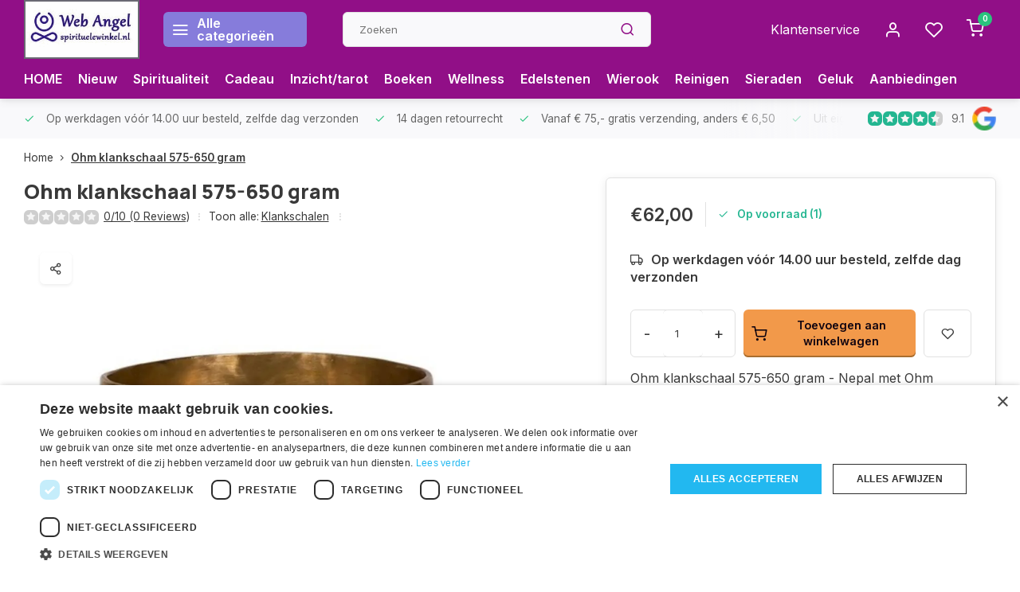

--- FILE ---
content_type: text/javascript;charset=utf-8
request_url: https://www.spirituelewinkel.nl/services/stats/pageview.js?product=106646096&hash=5760
body_size: -414
content:
// SEOshop 15-01-2026 08:57:26